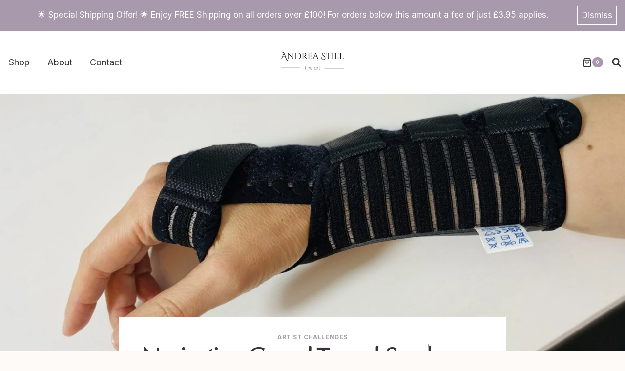

--- FILE ---
content_type: text/css
request_url: https://andreastillart.com/wp-content/uploads/useanyfont/uaf.css?ver=1698598541
body_size: 2
content:
				@font-face {
					font-family: 'oregon-ldo-light';
					src: url('/wp-content/uploads/useanyfont/1894Oregon-LDO-Light.woff2') format('woff2'),
						url('/wp-content/uploads/useanyfont/1894Oregon-LDO-Light.woff') format('woff');
					  font-display: auto;
				}

				.oregon-ldo-light{font-family: 'oregon-ldo-light' !important;}

						h1, h2{
					font-family: 'oregon-ldo-light' !important;
				}
		